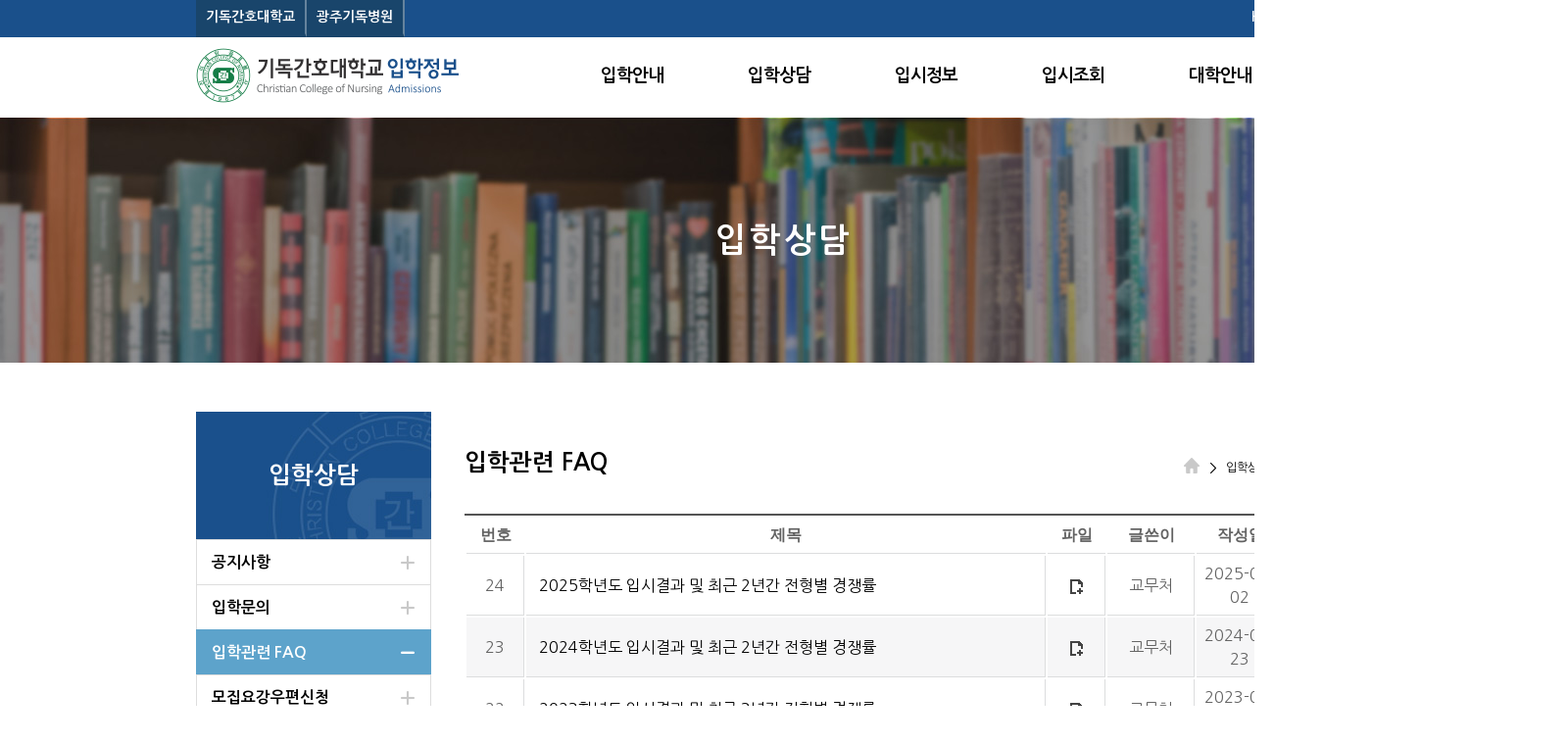

--- FILE ---
content_type: text/html;charset=utf-8
request_url: http://www.ccn.ac.kr/Admission/board.jsp?sID=0203
body_size: 16033
content:







	






<!DOCTYPE html>
<html lang="ko" class="no-js">
<head>
<meta charset="utf-8" />
<meta http-equiv="Cache-Control" content="no-cache"/>
<meta http-equiv="Pragma" content="no-cache"> 
<meta http-equiv="Expires" content="0"> 
<meta http-equiv="Content-Script-Type" content="text/javascript" />
<meta http-equiv="Content-Style-Type" content="text/css">
<meta http-equiv="X-UA-Compatible" content="IE=edge">
<meta name="viewport" content="width=1100, initial-scale=0">
<meta name="keywords" content="기독간호대학교 입학안내">
<meta http-equiv="p3p" content='CP="CAO DSP AND SO " policyref="/w3c/p3p.xml"'>
<title>기독간호대학교 입학안내</title>
<link rel="icon" type="image/png" href="favicon.png" />

<link rel="stylesheet" href="/Admission/resources/css/common.css">
<link rel="stylesheet" href="/Admission/resources/css/main.css">
<link rel="stylesheet" href="/Admission/resources/vendor/css/slick.css">

<link rel="stylesheet" href="/Admission/include/css/sub2021.css">
<script src="/Admission/resources/vendor/js/jquery-3.3.1.min.js"></script>
<script src="/Admission/resources/vendor/js/slick.js"></script>
<script src="/Admission/resources/js/common.js"></script>
<script src="/Admission/resources/js/main.js"></script>
</head>





	




<body>
    <header id="header">
        <div id="hdTop">
            <div class="wrap">
                <div id="hdLeft" class="dIb">
                    <a href="http://ccn.ac.kr/" target="_blank">기독간호대학교</a><a href="http://www.kch.or.kr/" target="_blank">광주기독병원</a>
                </div>
                <!-- /#hdLeft -->
                <div id="hdRight" class="dIb">
                    <a href="/Admission/">HOME</a> 
					
					| <a href="/Admission/member">로그인</a>
                </div>
                <!-- /#hdRight -->
            </div>
        </div>
        <!-- /#hdTop -->

        <nav id="topNav">
            <div class="wrap">
                <div id="logo"><a href="/Admission"><img src="/Admission/resources/img/logo.png" alt="기독간호대학교 입학안내"></a></div>
                <!-- /#logo -->
                <div class="menu_wrap">

                    <ul class="hd_menu">
					
						<li class='mainMenu1 first' id='mainMenu1'><a href="/Admission/sub.jsp?sID=01" target="_self">입학안내</a><ul class="subMenu1 hd_sub" id="subMenu1" style="display:none;"><li><a href="/Admission/sub.jsp?sID=0101" target="_self">입학안내</a></li><li><a href="/Admission/sub.jsp?sID=0102" target="_self">수시</a></li><li><a href="/Admission/sub.jsp?sID=0103" target="_self">정시</a></li>
                            </ul>
                        </li>
							
                    </ul>

                    <ul class="hd_menu">
					
						<li class='mainMenu2 active' id='mainMenu2'><a href="/Admission/board.jsp?sID=02" target="_self">입학상담</a><ul class="subMenu2 hd_sub" id="subMenu2" style="display:none;"><li><a href="/Admission/board.jsp?sID=0201" target="_self">공지사항</a></li><li><a href="/Admission/board.jsp?sID=0202" target="_self">입학문의</a></li><li><a href="/Admission/board.jsp?sID=0203" target="_self">입학관련 FAQ</a></li><li><a href="/Admission/sub.jsp?sID=0204" target="_self">모집요강우편신청</a></li>
                            </ul>
                        </li>
							
                    </ul>

                    <ul class="hd_menu">
					
						<li class='mainMenu3' id='mainMenu3'><a href="/Admission/board.jsp?sID=03" target="_self">입시정보</a><ul class="subMenu3 hd_sub" id="subMenu3" style="display:none;"><li><a href="/Admission/board.jsp?sID=0301" target="_self">입학전형 시행계획</a></li><li><a href="/Admission/board.jsp?sID=0302" target="_self">입학관련서식</a></li><li><a href="/Admission/board.jsp?sID=0303" target="_self">경쟁률현황</a></li>
                            </ul>
                        </li>
							
                    </ul>

                    <ul class="hd_menu">
					
						<li class='mainMenu4' id='mainMenu4'><a href="/Admission/sub.jsp?sID=04" target="_self">입시조회</a><ul class="subMenu4 hd_sub" id="subMenu4" style="display:none;"><li><a href="/Admission/sub.jsp?sID=0401" target="_self">원서접수/확인</a></li><li><a href="/Admission/sub.jsp?sID=0402" target="_self">합격자조회</a></li>
                            </ul>
                        </li>
							
                    </ul>

                    <ul class="hd_menu">
					
						<li class='mainMenu5' id='mainMenu5'><a href="/Admission/sub.jsp?sID=05" target="_self">대학안내</a><ul class="subMenu5 hd_sub" id="subMenu5" style="display:none;"><li><a href="/Admission/sub.jsp?sID=0501" target="_self">교육과정</a></li><li><a href="/Admission/sub.jsp?sID=0502" target="_self">대학특징</a></li><li><a href="/Admission/sub.jsp?sID=0503" target="_self">장학안내</a></li><li><a href="/Admission/sub.jsp?sID=0504" target="_self">찾아오시는 길</a></li>
                            </ul>
                        </li>
							
                    </ul>
					
                </div>
                <!-- /.menu_wrap -->
            </div>
            <div class="menu_bg"></div>
        </nav>
        <!-- /#topMenu -->
    </header>
    <!-- /#header -->




    <section id="subWrap">
        <div id="subVisual">
            <h2>입학상담</h2>
        </div>
        <!-- /#subVisual -->
        <div class="wrap">
			<section id="subMenu">
				<h2>입학상담</h2>
				<ul>
				  <li id="sMenu_o_0"><a href="/Admission/board.jsp?sID=0201" target="_self"><h4 class="sM_title ">공지사항<span class="onOff_ico"></span></h4></a> 
				  </li>
				  <li id="sMenu_o_1"><a href="/Admission/board.jsp?sID=0202" target="_self"><h4 class="sM_title ">입학문의<span class="onOff_ico"></span></h4></a> 
				  </li>
				  <li id="sMenu_2"><a href="/Admission/board.jsp?sID=0203" target="_self"><h4 class="sM_title  sM_on">입학관련 FAQ<span class="onOff_ico"></span></h4></a> 
				  </li>
				  <li class='last' id="sMenu_o_3"><a href="/Admission/sub.jsp?sID=0204" target="_self"><h4 class="sM_title ">모집요강우편신청<span class="onOff_ico"></span></h4></a> 
				  </li> </ul>				
			</section>
			<!-- /#subMenu -->
			<section id="contentsWrap">
				<div id="contentsHead">
					<h3 id="pageTitle">입학관련 FAQ</h3>
					<div id="breadCrumb">
						<a href="/"><img src="/resources/img/icon/breadHome.png" alt="홈 바로가기"></a><span class="breadArrow"></span><a href="">입학상담</a><span class="breadArrow"></span><a href="">입학관련 FAQ</a>
						
					</div>
					<!-- /#breadCrumb -->
				</div>
				<!-- /#contentsHead -->
                <!-- ↓↓ 서브 페이지 내용 들어가는 곳 ↓↓ -->
                <div id="contents">

			  






	




	<form name='boardFrm' method='post' onSubmit='return toSearch(this)'>
		<input type='hidden' name='M_OPENMODE' value=''>
		<input type='hidden' name='M_MAINCODE' value='Ipsi_FAQ'>
		<input type='hidden' name='M_SUBCODE' value='Ipsi_FAQ'>
		<input type='hidden' name='M_PAGENUM' value='1'>
		<input type='hidden' name='M_GUEST' value=''>
		<input type='hidden' name='no' value=''>
		<input type='hidden' name='checkPassNum' value=''>

	<div class="checkPassForm" style="display:none;"><p class="pw_title">비밀번호입력</p><input type='password' name='bpasswd' title="비밀번호"> <span class="btnMulti02"><em><input type='button' value='확인' name="checkPassBtn" class='btnMulti_bg' onClick="checkBoardPass(this.form);"></em></span> <span><img src="/Admission/img/common/close.png" onClick="closePass()" alt="닫기" style="cursor:pointer;"></span></div>
	<table class="base">
      <thead>
        <tr>
          <th scope="col" class="left_img" width='50'>번호</th>
          <th scope="col">제목</th>
          <th scope="col" width='50'>파일</th>
          <th scope="col" width='80'>글쓴이</th>
          <th scope="col" width='80'>작성일</th>
          <th scope="col" class="right_img" width='50' >조회</th>
        </tr>
      </thead>
      <tbody>

        <tr>
          <td>24</td>
          <td class="left"> <a href='javascript:toPage("58323");'>2025학년도 입시결과 및 최근 2년간 전형별 경쟁률</a></td>
          <td><img src='/Admission/img//table_img/btn_file.png' border='0' alt='첨부파일'/></td>
          <td>교무처</td>
          <td>2025-04-02</td>
          <td>2021</td>
        </tr>

        <tr>
          <td>23</td>
          <td class="left"> <a href='javascript:toPage("57478");'>2024학년도 입시결과 및 최근 2년간 전형별 경쟁률</a></td>
          <td><img src='/Admission/img//table_img/btn_file.png' border='0' alt='첨부파일'/></td>
          <td>교무처</td>
          <td>2024-04-23</td>
          <td>4825</td>
        </tr>

        <tr>
          <td>22</td>
          <td class="left"> <a href='javascript:toPage("55700");'>2023학년도 입시결과 및 최근 3년간 전형별 경쟁률</a></td>
          <td><img src='/Admission/img//table_img/btn_file.png' border='0' alt='첨부파일'/></td>
          <td>교무처</td>
          <td>2023-04-10</td>
          <td>5415</td>
        </tr>

        <tr>
          <td>21</td>
          <td class="left"> <a href='javascript:toPage("54866");'>2022학년도 입시결과 및 최근 3년간 전형별 경쟁률</a></td>
          <td><img src='/Admission/img//table_img/btn_file.png' border='0' alt='첨부파일'/></td>
          <td>교무처</td>
          <td>2022-04-27</td>
          <td>4974</td>
        </tr>

        <tr>
          <td>20</td>
          <td class="left"> <a href='javascript:toPage("54075");'>자주묻는 질문 (2022학년도)</a></td>
          <td>&nbsp;</td>
          <td>교무처</td>
          <td>2021-11-02</td>
          <td>5128</td>
        </tr>

        <tr>
          <td>19</td>
          <td class="left"> <a href='javascript:toPage("53804");'>2021학년도 입시결과 및 최근 3년간 전형별 경쟁률</a></td>
          <td><img src='/Admission/img//table_img/btn_file.png' border='0' alt='첨부파일'/></td>
          <td>교무처</td>
          <td>2021-07-14</td>
          <td>5643</td>
        </tr>

        <tr>
          <td>18</td>
          <td class="left"> <a href='javascript:toPage("50957");'>2019학년도 입시결과 및 최근 3년간 전형별 경쟁률</a></td>
          <td><img src='/Admission/img//table_img/btn_file.png' border='0' alt='첨부파일'/></td>
          <td>교무처</td>
          <td>2019-05-28</td>
          <td>10998</td>
        </tr>

        <tr>
          <td>17</td>
          <td class="left"> <a href='javascript:toPage("49713");'>2018학년도 입시결과 및 최근 3년간 전형별 경쟁률</a></td>
          <td><img src='/Admission/img//table_img/btn_file.png' border='0' alt='첨부파일'/></td>
          <td>교무처</td>
          <td>2018-08-08</td>
          <td>7857</td>
        </tr>

        <tr>
          <td>16</td>
          <td class="left"> <a href='javascript:toPage("47541");'>신입생 모집 성적반영 방법(엑셀파일 첨부)</a></td>
          <td><img src='/Admission/img//table_img/btn_file.png' border='0' alt='첨부파일'/></td>
          <td>입시담당자</td>
          <td>2016-03-29</td>
          <td>4840929</td>
        </tr>

        <tr>
          <td>15</td>
          <td class="left"> <a href='javascript:toPage("47537");'>2016학년도 입시결과 및 최근 3년간 전형별 경쟁률</a></td>
          <td><img src='/Admission/img//table_img/btn_file.png' border='0' alt='첨부파일'/></td>
          <td>입시담당자</td>
          <td>2016-03-21</td>
          <td>7906</td>
        </tr>

      </tbody>
    </table>

<div class="t_lcms">
<span class="t_text01">페이지 : 01/03 </span>
<span class="t_text02">[Pre <em>1</em> <a href='javascript:toOtherPage(2);'>2</a> <a href='javascript:toOtherPage(3);'>3</a> Next] </span>
</div>    

      <div class="t_lcms02">
       <select name="M_FINDFIELD">
                <option value="M_TITLE">제목 </option>
                <option value="M_CONTENTS"> 내용 </option>
                <option value="M_REG_NAME">작성자 </option>
              </select> 
        <input type="text" name="M_FINDTXT" id="text1" title="검색어" class="search_box" value=''/ >


        <span class="btnMulti02"><em><img alt="" src="/Admission/img/common/btn02_search.png"><input class="btnMulti_bg" type="submit" value="검색"></em></span>


        </div>
	</form>

<script>
	function chkPass(num) {
		$("input[name='checkPassNum']").val(num);
		$("div.checkPassForm").show();
		$("input[name='bpasswd']").focus();
	}
	function closePass() {
		$("input[name='checkPassNum']").val("");
		$("input[name='bpasswd']").val("");
		$("div.checkPassForm").hide();
	}
	function checkBoardPass(frm) {
		var bpass=frm.bpasswd.value;
		if (bpass=="") {
			alert("비밀번호를 입력하세요. ");
			frm.bpasswd.focus();
			return;
		}
		var bnum=frm.checkPassNum.value;
		$.post("/board/chkBoardPass.jsp", {
			bp:bpass,
			bn:bnum
		},
		function(data,status){
			if (data.indexOf("ERROR")>=0) {
				alert("비밀번호가 맞지 않습니다. ");
				frm.bpasswd.value="";
				frm.bpasswd.focus();
			} else {
				frm.checkPassNum.value="";
				frm.bpasswd.value="";
				toPage(bnum);
			}
		});	
	}
	function toPage(num) {
		var form=document.boardFrm;
		form.action="/Admission/board.jsp?sID=0203&btype=view&bcode=Ipsi_FAQ&sctype=calendar&no="+num;
		form.no.value=num;
		form.target="_self";
		form.submit();
	}
	function toSearch(form) {
		if (form.M_FINDTXT.value=="") {
			alert("검색어를 입력하세요. ");
			form.M_FINDTXT.focus();
			return false;
		}
		return true;
	}
	function toOtherPage(pnum) {
		var form=document.boardFrm;
		form.M_PAGENUM.value=pnum;
		form.submit();
	}
	function setImgSize(simg) {
		var obj=new Image();
		obj.src=simg.src;
		if (obj.width>120) {
			simg.width=120;
		}
		if (obj.height>80) {
			simg.height=80;
		}
	}

</script>


				</div>
            </section>
            <!-- /#contentsWrap -->
        </div>
    </section>
    <!-- /#subWrap -->

  



    <footer id="footer">
        <div class="wrap">
            <ul id="ftLinks">
                <li><a href="/board.jsp?sID=010304">대학법인</a></li>
                <li><a href="javascript:window.open('/ccnEtc/infoProtect.html','','width=600,height=750,scrollbars=yes');void(0);">정보보호</a></li>
                <li><a href="/board.jsp?sID=010303">대학예결산</a></li>
                <li><a href="/board.jsp?sID=010305">자체평가결과서</a></li>
                <li><a href="/sub.jsp?sID=010307">전화번호안내</a></li>
                <li><a href="/sub.jsp?sID=010503">찾아오시는길</a></li>
                <li><a href="javascript:window.open('/ccnEtc/infoProcessing.html','','width=800,height=750,scrollbars=yes');void(0);">개인정보처리방침</a></li>
                <li><a href="javascript:window.open('/ccnEtc/email.html','','width=500,height=550,scrollbars=yes');void(0);">이메일무단수집거부</a></li>
            </ul>
        </div>
        <ul id="ftAddr">
            <li>우)61662 광주광역시 남구 백서로 70번길 6(양림동) <strong>TEL</strong> 062-650-8000 <strong>FAX</strong> 062-650-8098</li>
            <li>Copyright(C) 2017 CHRISTIAN COLLEGE OF NURSING. All rights reserved.</li>
        </ul>
    </footer>
    <!-- /#footer -->	
</body>
</html>
			



--- FILE ---
content_type: text/css
request_url: http://www.ccn.ac.kr/Admission/resources/css/common.css
body_size: 4641
content:
/* common */
@import url('https://fonts.googleapis.com/css?family=Nanum+Gothic:400,700,800&display=swap');
* {outline: none;}
html, body {margin: 0 auto; padding: 0; font-family: 'Nanum Gothic', '나눔고딕', sans-serif; min-width: 1600px;}
a {text-decoration: none; color: #000;}
ul {list-style: none; padding: 0;}
caption {display: none;}
.wrap {width: 1200px; margin: 0 auto;}
.hidden {display: none;}
.dIb {display: inline-block;}
.v_helper {vertical-align: middle; height: 100%; display: inline-block; width: 0;}


/* header */
#header {position: relative; top: 0; width: 100%; z-index: 2021;}
div#hdTop {background: #1a508b; color: #fff;}
div#hdTop a {color: #fff; display: inline-block; padding: 10px; font-size: 14px; font-weight: bold; transition: 0.3s all ease;}
div#hdLeft a {background: #19456b; border-right: 2px solid #65839d; border-bottom: 4px solid #19456b;}
div#hdLeft a:hover {background: #fff; border-bottom: 4px solid #ffb400; color: #000;}
div#hdRight {float: right;}
div#hdRight a:hover {color: #ffb400;}

#topNav {background: #fff; position: absolute; text-align: right; width: 100%;}
div#logo {float: left;}
div#logo a {padding: 11px 0; display: block;}
div#hdSearch {border: 1px solid #ddd; cursor: pointer; width: 45px; height: 45px; float: right; margin: 17px; background: url(/Admission/resources/img/icon/search.png) center no-repeat;}

div.menu_wrap {vertical-align: top; display: inline-block; margin-right: 80px;}
ul.hd_menu {float: left; vertical-align: top; font-size: 14px; margin: 0;}
ul.hd_menu:hover .hd_sub {border-color: #ddd; border-top: 4px solid #1a508b; background: #fafafa;}
ul.hd_menu:hover >li>a {color: #1a508b;}
ul.hd_menu>li {width: 150px; text-align: center; letter-spacing: -1px; padding: 0 px;}
ul.hd_menu>li>a {font-weight: bold; font-size: 18px; display: block; padding: 30px 0;}
ul.hd_sub {text-align: left;  line-height: 2em; padding-bottom: 15px; padding-left: 15px; border: 1px solid #fff; border-bottom: 0; border-top: 4px solid #fff; display: none;}
ul.hd_sub li {height: 28px;}
div.menu_bg {position: absolute; width: 100%; border-top: 1px solid #b2b2b2; top: 80px; display: none;}


/* footer */
#footer {background: #353535; color: #fff; text-align: center; font-size: 14px;}
#footer a {color: #fff;}
ul#ftLinks {border-bottom: 1px solid #909090; font-weight: bold; margin: 0;}
ul#ftLinks li {display: inline-block;  padding: 30px 15px}
ul#ftLinks a {transition: 0.3s all ease;}
ul#ftLinks a:hover {color: #ffb400;}
ul#ftAddr {line-height: 1.6em; padding: 20px 0 30px; margin: 0;}
ul#ftAddr strong {margin-left: 10px;}


/* sub */
#subWrap {margin-top: 82px; min-height: 678px;}
div#subVisual {text-align: center; background: url(/Admission/resources/img/bg/subVisual_bg.jpg) center no-repeat; display: table; width: 100%; height: 250px; margin-bottom: 50px;}
div#subVisual h2 {display: table-cell; vertical-align: middle; color: #fff; font-size: 34px; letter-spacing: 3px;}

#subMenu {width: 240px; display: inline-block; vertical-align: top; margin-right: 30px;}
#subMenu h2 {text-align: center; color: #fff; font-size: 24px; margin: 0; height: 130px; display: table-cell; vertical-align: middle; width: 240px; background: url(/Admission/resources/img/bg/subMenu_bg.jpg) no-repeat;}
#subMenu>ul {margin: 0;}
h4.sM_title {border: 1px solid #ddd; border-bottom: none; margin: 0; padding: 15px; cursor: pointer;}
#subMenu>ul>li:last-child h4.sM_title {border-bottom: 1px solid #ddd;}
h4.sM_on {border-color: #5da3cb;}
h4.sM_title:hover, h4.sM_on {background: #5da3cb; color: #fff;}
h4.sM_title:hover span.onOff_ico {filter: brightness(2);}
span.onOff_ico {background: url(/Admission/resources/img/icon/sub_off.png) no-repeat; float: right; width: 16px; height: 16px;}
h4.sM_on span.onOff_ico {background: url(/Admission/resources/img/icon/sub_on.png) no-repeat}
ul.sub_depth {background: #f4f4f4; padding: 10px; padding-left: 20px; display: none;}
ul.sub_depth li {line-height: 2em; font-size: 15px;}
ul.sub_depth li:before {content: "·"; margin-right: 5px;}
ul.sub_depth a:hover, a.current_page {color: #1a508b; font-weight: bold;}

#contentsWrap {display: inline-block; width: 920px; margin-bottom: 50px;}
#contentsHead {margin: 40px 0;}
h3#pageTitle {font-size: 24px; display: inline-block; margin: 0;}
div#breadCrumb {float: right; font-size: 12px; padding: 7px 0;}
div#breadCrumb a {vertical-align: middle;}
span.breadArrow {display: inline-block; vertical-align: middle; margin: 0 7px; height: 13px; width: 13px; background: url(/Admission/resources/img/icon/breadArrow.png) center no-repeat;;}

--- FILE ---
content_type: text/css
request_url: http://www.ccn.ac.kr/Admission/resources/css/main.css
body_size: 3897
content:
/* main common */
.main_sectionBox {padding-top: 82px; position: relative;}
a.more_btn {position: absolute; font-size: 20px; font-weight: bold; border-radius: 50%; display: block; padding: 7px 11.96px;}


/* mainSlide */
ul.slick-dots {position: absolute; bottom: 150px; margin: 0; left: 50%; transform: translateX(-50%);}
ul.slick-dots button {background: none; font-size: 0; width: 20px; height: 20px; border-radius: 50%; border: 2px solid #fff; transition: all 0.5s ease; cursor: pointer;}
ul.slick-dots li {display: inline-block; margin: 0 5px;}
li.slick-active button {background: #30bdfb; border-color: #30bdfb; width: 50px; border-radius: 20px;}
div#slideWrap {width: 100%; height: 100%;}
div.slide_box {min-height: 700px; background-size: cover!important;}
div.slide_01 {background: url(/Admission/resources/img/main_slide/slide_01.jpg) center no-repeat;}
div.slide_02 {background: url(/Admission/resources/img/main_slide/slide_02.jpg) center no-repeat;}


/* mainAdmission */
#mainAdmission {text-align: center; color: #fff; position: relative; z-index: 2020; transform: translateY(-50%);}
#mainAdmission a {color: #fff;}
div.mA_box {display: inline-block; vertical-align: top; width: 600px; height: 250px;}
div.mA_box table {width: 100%;}
div#mA_right tr:last-child td {padding: 0 0 10px;}
div.mA_box tr:last-child td:first-child {border-right: 2px solid rgba(255,255,255,0.5);}
div.mA_box th {font-size: 26px; padding: 30px 0;}
div.mA_box a {display: block; padding: 0 0 10px;}
div#mA_left {background: rgba(26,80,139,0.9);}
div#mA_left h3 {font-size: 23px;}
div#mA_right {background: rgba(27,42,55,0.9);}
div#mA_right h3 {font-size: 18px; color: #ffcc00; border: 1px solid #fff; border-radius: 20px; display: inline-block; padding: 5px 20px; margin: 12px 0;}


/* mainNotice */
#mainNotice div.wrap {position: relative; text-align: center;}
#mainNotice h2 {text-align: left;}
#mainNotice a.more_btn {top: 0; right: 0; color: #fff; background: #1a508b;}
#mainNotice .mN_box {width: 240px; height: 210px; padding: 20px; background: #f4f4f4; overflow: hidden; display: inline-block; vertical-align: top; text-align: left; margin-right: 20px;}
#mainNotice .mN_box:hover p.notice_title {transform: scale(1.05);}
#mainNotice .mN_box:last-child {margin-right: 0;}
p.notice_title {font-size: 20px; color: #555; max-height: 8.4em; line-height: 1.2em; overflow: hidden; text-overflow: ellipsis; display: -webkit-box; word-break: break-all; -webkit-line-clamp: 7; -webkit-box-orient: vertical; transition: transform 0.3s ease;}
p.notice_date {font-size: 18px; color: #999; position: absolute; bottom: 0;}


/* mainBottom */
div#mainBottom {margin: 100px 0;}
.mB_box {display: inline-block; vertical-align: top; width: 360px; height: 300px; margin-right: 34px; overflow: hidden; position: relative;}
.mB_box a.more_btn {color: #000; background: #fff; border: 1px solid #ddd; top: 15px;  right: 0; transition: background-color 0.3s ease;}
.mB_box a.more_btn:hover {background: #333; color: #fff;}
.mB_box h2 {border-bottom: 1px solid #000; padding-bottom: 20px;}
.mB_box li {white-space: nowrap; text-overflow: ellipsis; overflow: hidden; line-height: 2em;}
.mB_box li::before {content: "· ";}
.mB_box li a {font-size: 18px;}
.mB_box li a:hover {color: #1a508b;}
div#mainUtil {display: inline-block; background: #1a508b; padding: 20px; width: 360px; height: 260px;}
div#mainUtil table {border-collapse: collapse; width: 100%; height: 100%;}
div#mainUtil td {width: 50%; height: 50%; vertical-align: top;}
div#mainUtil td:first-child {border-right: 1px solid #7b9abc;}
div#mainUtil td:last-child a {padding-left: 20px;}
div#mainUtil tr:first-child td {border-bottom: 1px solid #7b9abc;}
div#mainUtil tr:last-child td a {padding-top: 20px;}
div#mainUtil a {color: #fff; font-weight: bold; font-size: 22px; display: block; height: 100%;}



--- FILE ---
content_type: text/css
request_url: http://www.ccn.ac.kr/Admission/include/css/sub2021.css
body_size: 157
content:
@charset "utf-8";
/* CSS Init */
@import url(table2021.css);
@import url(button2021.css);
@import url(fontlist2021.css);
@import url(tabMenu2021.css);


--- FILE ---
content_type: text/css
request_url: http://www.ccn.ac.kr/Admission/include/css/table2021.css
body_size: 20658
content:
@charset "utf-8";
/* CSS Document */

/*
------게시판사용설명
공지게시판용: base 멤버 정보입력용
정보입력용 : base_h(pyp_pop)
콘텐츠용: pyo~숫자  시리즈
FAQ : faq_list
팝업용데이터 창 :pyo_pop/pyo_pop add 
뎃글작성하기 : base_write
------기타 게시판 이용시
검색상자 : board_search
게시판 페이지숫자 : board_page
쓰기 완료 삭제 : board_button_r/l/c
----
미니팝업 : warningForm
레이어팝업 : popList
스케줄달력 : /schedule
*/

/*전체공통*/
th.vtop,
td.vtop { vertical-align: top; }

/*base(read) / base(mamber_info)/ base_view(write)*/
table.base,
table.base_h { color: #626262; width: 100%; margin: 2px 0; padding: 0; font-weight: normal; text-align: center; border-top: 2px solid #555555; }
table.base img,
table.base_h img { vertical-align: middle; }
table.base th,
table.base_h th { margin: 0 0 15px; padding: .4em .3em; height: 22px; line-height: 150%; text-align: center; vertical-align: middle; border: 0; border-bottom: 1px solid #dcddde; font-family: "NB";}
/*th에 이미지넣을때
table.base_h{background:url(/img/table_img/th_bg.gif) repeat-x 0 bottom; }*/
table.base td,
table.base_h td { margin: 0; padding: .4em .3em; height: 22px; line-height: 150%; vertical-align: middle; border: 1px solid #dcddde;  border-top: none;}
table.base td{border-left: none;}
table.base tr:nth-child(1n){/*1줄무늬*/ background: #fff; }
table.base tr:nth-child(2n){/*2줄무늬*/ background: #f6f6f7; }
table.base td:last-child,
table.base_h td:last-child,
table.base td.line,
table.base_h td.line {/*7.8 ie*/ border-right: 0; }
table.base th.left,
table.base td.left,
table.base_h th.left,
table.base_h td.left { padding-left: 0.8em; text-align: left; }
table.base th.right,
table.base td.right,
table.base_h th.right,
table.base_h td.right { padding-right: 15px; text-align: right; }
table.base td.bold,
table.base_h td.bold { font-weight: bold; }
table.base th.gray,
table.base td.gray,
table.base_h th.gray,
table.base_h td.gray { background: #f6f6f7;/*회색배경*/ }
table.base .notice_q,table.base .notice_a { display: inline-block; margin-right: 5px; width: 48px; height: 16px; font-size: 0.96em; color: #fff; text-align: center; line-height: 1.3em; border: 1px solid #295393; letter-spacing: -.08em; background: #2e5ea7 }
table.base .notice_q,table.base .notice_a { border-radius: 3px;}
table.base .notice_a { border: 1px solid #da831a; letter-spacing: -.08em; background: #f7941d }
table.base td .icon04 {/*표속아이콘*/ display: inline-block; height: 18px; width: 32px; padding: 0; margin: 0; background: url(/img/common/cen_icon04.gif) no-repeat 0 0; vertical-align: middle; }
table.base td.qst { border-bottom: #dcddde dashed 1px; }
.qst_img,
.ans_img { display: inline-block; padding: 0 5px 0 0; margin: 0; height: 16px; vertical-align: text-bottom; font-size: 0; line-height: 0; }
table.base_h textarea { width: 95%; height: 200px; margin: 5px 0; padding: 10px; color: #666666; }
table.base_h input.ask_btn { display: inline-block; width: 94px; height: 26px; margin-left: 10px; padding: 0; text-align: center; vertical-align: top; background: #FC0; border: 0; }
table.base_h .cen .ask_btn { height: 36px; width: 350px; font-size: 20px; text-align: center; vertical-align: top; background: #FC0; border: 0; }
table.base_h input.ie7.ask_btn { display: inline-block; height: 32px; width: 94px; margin-left: 10px; padding: 5px 0 0; text-align: center; vertical-align: top; background: #FC0; background: url(/img/main/ask_btn.png) no-repeat }
.ask_btn { border-radius: 3px; -moz-border-radius: 3px; -webkit-border-radius: 3px; -o-border-radius: 3px; -ms-border-radius: 3px; }
/*댓글*/
.base_write { width: 100%; padding: 2%; border-top: 2px solid #ebebec; /*border-bottom:1px solid #ddd;*/ background: url(/img/common/write_bg.png); }
.title_write { display: block; padding: 0 0 1%; margin: 0; font-size: 14px; color: #333; font-weight: 600; }
.base_write textarea { width: 88%; height: 50px; background: #fff; }
.btn_write { margin-left: 5px; padding: 0; width: 10%; height: 50px; font-size: 14px; line-height: 100%; color: #fff; vertical-align: middle; border: 0; background: #F60 }
/*비밀글/중복확인*/
.checkPassForm,.searchUserID { position: absolute; top: 35%; left: 30%; display:inline-block; padding: 15px 20px 20px 20px; background: #fff; border: 2px solid #555555; }
.checkPassForm,.searchUserID { -webkit-box-shadow: 2px 2px 2px 0px rgba(0,0,0,0.1); -moz-box-shadow: 1px 1px 1px 0px rgba(0,0,0,0.1); box-shadow: 2px 2px 2px 0px rgba(0,0,0,0.1); border-radius: 10px; -moz-border-radius: 10px; -webkit-border-radius: 10px; -o-border-radius: 10px; -ms-border-radius: 10px; -webkit-font-smoothing: none; }
.checkPassForm .pw_title,.searchUserID .pw_title { display: block; width: 100%; padding: 0 0 5px 20px; font-weight: 700;  background: url(/img/common/point_red.png) no-repeat 0 4px; }
.checkPassForm span > img,.searchUserID span > img { position: absolute; top: 0; right: 0; padding: 10px }
.checkPassForm input,.searchUserID input { margin: 0 0; padding: 2px 2px 3px 2px; vertical-align: middle; border: #dcddde 1px solid; }
/**********뷰어**/
table.base_view {  color: #626262; width: 100%; margin: 2px 0; padding: 0; font-weight: normal; text-align: center; border-top: 2px solid #555555; }
table.base_view img { vertical-align: middle; }
table.base_view th { margin: 0 0 15px; padding: 6px 0 9px 0; border: 0; border-bottom: 1px solid #dcddde; line-height: 150%; text-align: center; vertical-align: middle; font-weight: bold;/*border: 1px solid #dcddde;border-left:none;border-bottom: none;
background:url(/img/table_img/th_bg.gif) repeat-x 0 bottom;*/ }
/*table.base_view th:first-child{border-left: 1px solid #dcddde;border-bottom:none;}*/
table.base_view td { margin: 0; padding: 0; border: 0; border-bottom: 1px solid #dcddde;  padding: .4em .3em; line-height: 150%; }
table.base_view td.left { padding-left: 15px; text-align: left; }
table.base_view td.right { padding-right: 15px; text-align: right; }
table.base_view td.gray { margin: 5px 0; background: #f1f2f2; font-weight: bold; }
table.base_view td.cent_box { padding: 10px; margin: 0; text-align: left; vertical-align: top; }
table.base_view textarea { width: 95%; height: 200px; margin: 5px 0; padding: 10px; color: #666666; }
table.base_view td em{font-style:italic}
table.base_view td ul,table.base_view td ul li{ list-style-type:disc  }
table.base_view td ol,table.base_view td ol li{ list-style-type:decimal }
table.base_view td a:haver{ color:#F60 !important}
/*FAQ_board_2015.06.27*/
.faq_list { display: block; font-size: 15px; }
.faq_list dl { border-top: 2px solid #ddd; border-bottom: 1px solid #ddd; }
.faq_list dl dt,
.faq_list dl dd { padding: 10px 10px 10px 48px; }
dt.faq_q { border-bottom: 1px solid #ddd; background: url(/img/common/board_img/qna_q.png) no-repeat 1% 50% }
dt.faq_q span { display: block; margin: 0 5px 0 0; background: url(/img/common/board_img/arrow_down.png) no-repeat 100% 50%; cursor: pointer }
dt.faq_q.on { font-family: "NB"; border: 0; background-color: #f8f8f8 }
dt.faq_q.on span { background: url(/img/common/board_img/arrow_up.png) no-repeat 100% 50%; cursor: pointer }
dd.faq_a { display: none; font-size: 13px; letter-spacing: -0.04em; border-bottom: 1px solid #ddd; background: url(/img/common/board_img/qna_a.png) no-repeat 1% 6px }
dd.faq_a.on { display: block; }
/*게시판_검색부분2015.06.25*/
.board_search { position: relative; margin-bottom: 15px; text-align: right; vertical-align: middle; }
.board_search .total { position: absolute; left:0; }
.board_page { padding: 15px 0 0; text-align: center }
.board_page > .num { display: inline-block; width: 28px; margin: 0 1px; padding: 2px; border: 1px solid #2e5ea7; color: #2e5ea7; font-family: "NB"; }
.board_page em { display: inline-block; width: 28px; margin: 0 1px; padding: 2px; }
.board_page a { display: inline-block; width: 28px; margin: 0 1px; padding: 2px; border: 1px solid #ddd; }
.board_page a:hover { color: #2e5ea7; border: 1px solid #2e5ea7; font-family: "NB"; }
.board_page .Pre,
.board_page .Next { width: 32px; color: #fff !important; border: 1px solid #2e5ea7; background: #2e5ea7 }
.board_page .Pre { margin-right: 10px }
.board_page .Next { margin-left: 10px }
/*게시판버튼 정렬*/
.board_button_r { text-align: right }
.board_button_c { text-align: center }
.board_button_l { text-align: left }
/*-----content_table_base*/
table.pyo { border-collapse: collapse; }
table.pyo {  color: #626262; width: 100%; margin: 2px 0 5px 0; padding: 0; font-weight: normal; text-align: center; border-top: 2px solid #b9d4d4; border-left: 1px solid #dcddde; }
table.pyo a { color: #ff6600; text-decoration: underline; }
table.pyo img { vertical-align: middle }
table.pyo th { margin: 0; padding: 6px 0 6px; border-right: 1px solid #dcddde; border-bottom: 1px solid #dcddde; line-height: 160%; text-align: center; vertical-align: middle; font-weight: bold; color: #555; }
table.pyo td { margin: 0; padding: 5px 5px 5px; border-right: 1px solid #dcddde; border-bottom: 1px solid #dcddde;  line-height: 160%; vertical-align: middle; }
table.pyo th.left,
table.pyo td.left { padding-left: 10px; text-align: left; }
table.pyo th.right,
table.pyo td.right { padding-right: 15px; text-align: right; }
table.pyo .left_line { border-left: 2px solid #ced9eb; }
/*lms_main_강의보기 표*/
table.study_pyo { padding: 0; margin: 0 5px 4px 0; border: #ddd 1px solid; }
table.study_pyo {  color: #626262; margin: 0; padding: 0; font-weight: normal; text-align: center; width: 99%; }
.ie7 table.study_pyo { width: 530px; }
table.study_pyo img { line-height: 160%; margin-right: 1px; }
table.study_pyo th { margin: 0; padding: 3px 0; border: 0; height: 16px;  text-align: center; background: #e6e6e6; color: #000000; }
table.study_pyo tr.line { border: #cfcfcf 1px solid; }
table.study_pyo td { margin: 0; padding: 2px; border-bottom: #ddd 1px solid; height: 26px;  line-height: 1.6em; text-align: center; }
table.study_pyo tr { background: #fff; }
/*table.study_pyo tr:nth-child(2n) { background: #f5f5f5; }*/
table.study_pyo .center { text-align: center; }
table.study_pyo td.left { padding-left: 5px; text-align: left; }
table.study_pyo td.right { padding-right: 15px; text-align: right; }
table.study_pyo td.right_line { border-right: 1px solid #dcddde; text-align: left; padding-right: 15px; }
table.study_pyo td.bg_color { width: 100px; background: #f1f2f2; color: #000; }
table.study_pyo .btn { display: block; padding: 0 3px; border: 1px solid #ddd; }
table.study_pyo .btn2 { display: block; padding: 0 3px; background: #e8503e; }
table.study_pyo a span.btn2 { color: #fff }
/*table_style*/
[class*=pyo_type]{ overflow: hidden; position: relative; border-bottom: 1px solid #dcddde; }
/*[class*=pyo_type].line th{border-top: 2px solid #dcddde !important;}*/
[class*=pyo_type] table {margin: 0 0 -1px -1px; border-collapse: collapse; line-height: 160%; border-spacing: 0 }
[class*=pyo_type] th { padding: 6px 0 6px; border: 1px solid #e4e4e4; border-right: 0;  line-height: 160%; color: #555; text-align: center; font-weight: 600; }
[class*=pyo_type] td { padding: 6px 10px; border: 1px solid #e4e4e4; border-right: 0;text-align: center }
[class*=pyo_type] th.left,
[class*=pyo_type] td.left { padding-left: 10px; text-align: left; }
[class*=pyo_type] th.right,
[class*=pyo_type] td.right { padding-right: 15px; text-align: right;}
    /*type01*/
.pyo_type01 th { border-bottom: 2px solid #b3b9c0; border-left: 1px solid #e4e4e4; }
.pyo_type01 td { border-bottom: 1px solid #e4e4e4; border-left: 1px solid #e4e4e4; }
    /*type01 left*/
.pyo_type01.left th { border-bottom: 1px solid #e4e4e4; border-right:1px solid #b3b9c0; }
.pyo_type01.left td { padding: 6px 10px; border-bottom: 1px solid #e4e4e4; border-left: 1px solid #e4e4e4; }
    /*type02*/
.pyo_type02 th { border-bottom: 2px solid #b3b9c0; border-left: 1px solid #e4e4e4; }
.pyo_type02 td { border-bottom: 1px solid #e4e4e4; border-left: 1px solid #e4e4e4; }
    /*type01 left*/
.pyo_type02.left th { border-bottom: 1px solid #e4e4e4; border-right:1px solid #b3b9c0; }
.pyo_type02.left td { padding: 6px 10px; border-bottom: 1px solid #e4e4e4; border-left: 1px solid #e4e4e4; }

/*왼쪽이미지있는 뉴스게시판 추가*/
.news{ display:inline-block; width:100%; padding:0; margin:0;}
.news .list_box{display:inline-block; width:100%; padding:0; margin:0; border-top:#DDD 2px solid;}
.news .list_box li{ float:left; display:block; width:100%; padding:4px 0; margin:0; border-bottom:#DDD 1px solid;}
.news .list_box li .thumb{ float:left; display:block;  margin-right:10px; width:120px; height:80px; background:#f1f1f1 url(/img/common/no_img.png) center center no-repeat}
.news .list_box li .thumb img{ width:120px; height:90px;}
.news .list_box li .list_title{ display:block;  height:25px; color:#930; font-size:14px;}
.news .list_box li .list_text {overflow:hidden;display:block;height:40px;}
.news .list_box li .list_time{padding font-family:Tahoma, Geneva, sans-serif; letter-spacing:0;}
.bold { font-weight: bold; }
.gray{ background: #f6f6f7;}
.color_bg01 { background: #ebf6f6; }
.color_bg02 { background: #feffec; }

/*12.07.26 팝업페이지-제목세로*/
h2.pop_title { height: 30px; display: block; padding: 15px 0 8px 15px; color: #FFFFFF; font-size: 16px; font-weight: bold; font-family: Verdana, Geneva, "맑은고딕", Malgun Gothic, "돋움", Dotum; background: #ff9000 url(/img/pop_img/title_bg.gif) repeat-x 0 bottom; }
h2.pop_title img { vertical-align: bottom; padding: 0 5px 0 0; }
h3.pop_title { padding-left: 18px; color: #000; /*font-weight:bold;*/ background: url(/img/pop_img/title_dot02.gif) no-repeat; }
/*팝업 내용들어가기*/
p.pop_point { color: #000; font-size: 11px; padding-left: 10px; }
p.pop_point em { height: 4px; width: 4px; display: inline-block; padding: 0; margin: 0 4px 2px -10px; background: #CC0000; }/*빨간점*/
p.pop_point em.point { height: 4px; width: 4px; display: inline-block; padding: 0; margin: 0 4px 2px -10px; background: #CC9900; }/*주황점*/
/*선택버튼(우편번호등)*/
.pop_sbutt { height: 20px; width: 46px; display: inline-block; padding: 2px 0 0 5px; margin: 0; font-size: 11px; letter-spacing: -1px; background: url(/img/pop_img/pop_sbutt.gif) no-repeat; }
.pop_sbutt span { color: #F60; }
.color_b { color: #000; }/*타이틀을 배경없이 검정색으로 할때*/
p.pop_bott { padding: 2px 0; font-size: 11px; color: #CC6600; }/*하단 설명글*/
table.pyo_pop { font-size: 13px; color: #626262; width: 100%; margin: 2px 0; padding: 0; font-weight: normal; border-top: 1px solid #dcddde; }
table.pyo_pop img { line-height: 160%; }
table.pyo_pop th,
table.pyo_pop td { margin: 0; padding: 5px 5px 5px 15px; text-align: center; line-height: 160%; }
table.pyo_pop th { border: 0; border-bottom: 1px solid #dcddde; font-size: 13px; line-height: 160%; background: #f1f2f2; color: #000000; }
table.pyo_pop td { border: 0; border-bottom: 1px solid #dcddde; font-size: 13px; line-height: 160%; }
table.pyo_pop .center { text-align: center; }
table.pyo_pop th.left,
table.pyo_pop td.left { padding-left: 15px; text-align: left; }
table.pyo_pop th.right,
table.pyo_pop td.right { padding-right: 15px; text-align: right; }
table.pyo_pop th.right_line,
table.pyo_pop td.right_line {/*오른쪽선*/ border-right: 1px solid #dcddde; padding-right: 15px; }
table.pyo_pop td.bg_color { width: 100px; background: #f1f2f2; color: #000000; }
table.pyo_pop td textarea { color: #626262; }
table.pyo_pop ul { padding: 0; margin: -5px 0; }
table.pyo_pop ul li { padding: 0; margin: 5px 0; }
table.pyo_pop .dot { padding: 0 0 0 8px; margin: 0; background: url(/img/common/m_arr.png) no-repeat 0 3px; }
table.pyo_pop .dot02 { padding: 0 0 0 8px; margin: 0; background: url(/img/icon/dot_red05.png) no-repeat 0 6px; }
table.pyo_pop.add { margin: 20px auto 0; border: 1px solid #dcddde }/*2016.0715 pyo_pop의 막힌상자*/
/*12.07.27 팝업페이지-제목가로*/
/*팝업 내용들어가기*/
table.lcms02_pop { font-size: 13px; color: #626262; width: 100%; margin: 2px 0; padding: 0; font-weight: normal; text-align: center; border-top: 1px solid #dcddde; line-height: 160%; }
table.lcms02_pop img { vertical-align: bottom; line-height: 160%; }
table.lcms02_pop td { margin: 0; padding: 5px; border: 0; height: 22px; border-bottom: 1px solid #dcddde; font-size: 13px; line-height: 160%; }
table.lcms02_pop td.left { padding-left: 15px; text-align: left; }
table.lcms02_pop td.right { padding-right: 15px; text-align: right; }
table.lcms02_pop td.right_line {/*오른쪽선*/ border-right: 1px solid #dcddde; }
table.lcms02_pop td.bg_color { background: #f1f2f2; color: #000000; }
table.lcms02_pop td textarea { color: #626262; }
/*----------빈테이블*/
.t_lcms { display: block; color: #626262; width: 100%; height: 20px; margin: 5px 0; padding: 0; font-weight: normal; text-align: center; }
.t_lcms span.t_text01 { float: left; }
.t_lcms span.t_text02 { float: right; }
.t_lcms span.t_text02 em { font-weight: bold; color: #FF6600; }
.t_lcms02 { position: relative; color: #626262; width: 100%; margin: 10px 0; padding: 15px 0; font-weight: normal; text-align: right; vertical-align: middle; }
.t_lcms02 span.bttn_write { position: relative; right: 0; }
.t_lcms02 span.bttn_search { padding: 0 2px; }

/*-------------------20150917_작고노란레이어 창-------------*/
.warningForm,
.printYear { position: absolute; top: 100px; left: 30%; display: block; width: 200px; padding: 15px 20px 20px 20px; background: #fffde9; border: 2px solid #555555; }
.warningForm,
.printYear { -webkit-box-shadow: 2px 2px 2px 0px rgba(0,0,0,0.1); -moz-box-shadow: 1px 1px 1px 0px rgba(0,0,0,0.1); box-shadow: 2px 2px 2px 0px rgba(0,0,0,0.1); border-radius: 10px; -moz-border-radius: 10px; -webkit-border-radius: 10px; -o-border-radius: 10px; -ms-border-radius: 10px; -webkit-font-smoothing: none; }
.warningForm:before { float: left; display: block; width: 100%; padding: 0 0 5px 20px; font-weight: 700; content: "주의사항"; background: url(/img/common/point_red.png) no-repeat 0 4px; }
.printYear:before { float: left; display: block; width: 100%; padding: 0 0 5px 20px; font-weight: 700; content: "학기선택"; background: url(/img/common/point_red.png) no-repeat 0 4px; }
.warningForm span > img,
.printYear span > img { position: absolute; top: 0; right: 0; padding: 10px }
.warningForm input { margin: 0 0; padding: 2px 2px 3px 2px; vertical-align: middle; border: #dcddde 1px solid; }
.warning_btn { text-align: left; padding: 0; line-height: 26px; }
.warning_btn a { margin-right: 2px; padding: 2px 5px 2px 5px; font-size: 12px; font-weight: normal; border: 1px solid #eaad56; background: #fabe68; }
.warningForm .close,
.printYear .close { position: absolute; top: 5px; right: 5px; }
/*.warning_btn a:after{ position: absolute; content: " ▶"; font-size: .5em; padding: 0 3px; color: #9b671b }*/

/*--------------옆구리 뚤린것(연혁)*/
table.pyo02 {
	font-size: 14px;
	width: 100%;
	margin: 2px 0 5px 0;
	padding: 0;
	font-weight: normal;
	border-collapse: collapse;
	text-align: center;
	border-top: 2px solid #888888;
}
table.pyo02 img {
	vertical-align: middle;
}
table.pyo02 th {
	margin: 0;
	/*padding: 3px 0 3px;얇은*/
	padding: 3px 0 3px;
	border-bottom: 1px solid #dcddde;
	border-top: 1px solid #dcddde;
	line-height: 160%;
	text-align: center;
	vertical-align: middle;
	font-weight: bold;
}
table.pyo02 th.year {
	font-size:18px;
	font-weight: bold;
	color:#496da4;
	text-align:right;
	padding-right:10px;
	background:#f1f4f8;
}
table.pyo02 th.year02 {
	font-weight: bold;
	color:#496da4;
		text-align:left;
		background:#f1f4f8;
}
table.pyo02 td {
	margin: 0;
	padding: 0;
	border-bottom: 1px solid #e4e4e4;
	border-top: 1px solid #e4e4e4;
	font-size: 14px;
	/*padding: 2px 5px 2px; 얇은*/
	padding: 4px 5px 2px;
	line-height: 130%;
	vertical-align: middle;
}
table.pyo02 th.left,table.pyo02 td.left {
	padding-left: 15px;
	text-align: left;
}
table.pyo02 th.right,table.pyo02 td.right {
	padding-right: 15px;
	text-align: right;
}
table.pyo02 ul.blit05{padding:2px 0 2px;margin:0;}
table.pyo02 ul.blit05 li{padding:0 0 0 8px;margin:0;}
.bold {font-weight: bold;}
.gray{background:#f6f6f7;/*회색배경*/}
.color_bg{background:#f6f6f7;}
.color_bg02{background:#f6f6f7;}


--- FILE ---
content_type: text/css
request_url: http://www.ccn.ac.kr/Admission/include/css/button2021.css
body_size: 12231
content:
@charset "utf-8";
/* CSS Document */
/*buttom_default*//*다음에서 삭제*/
select { vertical-align: middle; border: #bcbec0 1px solid; padding: 3px; margin: 0 2px 0 0; background:#FFF;}
input[type=image] { vertical-align: middle; }
input[type=buttom] { padding: 3px 0; vertical-align: middle; text-align: center; background: #ebeced; border: 1px solid #ddd; }
input[type=text],
input[type=id],
input[type=password],
input[type=checkbox],
input[type=radio] /*input[type=file],input[type=submit],input[type=reset],input[type=button] */
{ border: #dcddde 1px solid; border-left: 1px solid #bcbec0; border-top: 1px solid #bcbec0; background: none; vertical-align: middle }
input[type=file]{ background:#fff;}
input[type=text],
input[type=id],
input[type=password],
input[type=file] { height: 24px }
input[type=submit],
input[type=button] { cursor: pointer }
input.nobor {/*로긴을 이미지화 할때*/ border: 0; padding: 0; margin-right: 3px; vertical-align: middle; }
input.bttn_bg01 { width: 100px; height: 24px; display: inline-block; background: url(/img/pop_img/bttn_bg01.gif) no-repeat; }
input.bttn_bg02 { }
textarea { border: #dcddde 1px solid; vertical-align: middle; background: none; }
textarea.pop_text { padding: 10px; }
input.search_box { margin: 0 0; padding: 2px 2px 3px 2px; width: 150px; vertical-align: middle; border: #dcddde 1px solid; }
input.lcms_input { margin: 0 2px 0 0; padding: 2px; width: 97%; vertical-align: middle; border: #dcddde 1px solid; background: none; }
/*.lcms_pop input,.lcms02_pop input,pyo_cont input{border:#dcddde 1px solid;border-left:1px solid #bcbec0;border-top:1px solid #bcbec0; background:#fff; height:18px;}*/
.guideline { margin-bottom: 10px; font-size: 0; }
.guideline > .btnMulti { font-size: 15px; margin: 0 11px 0 0; }
/*15px사용
.btnMulti > em > a{padding-top:2px !important;}*/
/*--------img_회색버튼 공통*/
.btnMulti,
.btnMulti02,
.btnMulti03 { position: relative; display: inline-block; left: 8px; bottom: 0; padding: 0 3px 0 0; margin: 0 8px 0 0; vertical-align: middle; line-height: 1.8em; font-size: 13px; font-family: "N", NanumGothic, "Malgun Gothic", Dotum, Arial, Tahoma; letter-spacing: -1px; }
.btnMulti:after,
.btnMulti02:after,
.btnMulti03:after { overflow: hidden; display: block; position: absolute; top: 0; padding: 0 8px 13px 0; content: " "; text-indent: -9999px; color: #fff; }
.btnMulti > em,
.btnMulti02 > em,
.btnMulti03 > em { overflow: hidden; display: inline-block; padding: 0; }
.btnMulti > em > a,
.btnMulti02 > em > a,
.btnMulti03 > em > a { display: inline-block; margin: 0; vertical-align: middle; color: #444; }
.btnMulti > em > a:hover,
.btnMulti02 > em > a:hover,
.btnMulti03 > em > a:hover { color: #d82e00; }
.btnMulti .red,
.btnMulti02 .red,
.btnMulti03 .red { color: #C00; }
/*big*/
.btnMulti { height: 34px; background: url(/img/common/btn_shR.png) right 0 no-repeat; }
.btnMulti:after { left: -8px; height: 34px; padding-bottom: 0; background: url(/img/common/btn_shL.png) 0 0 no-repeat; }
.btnMulti > em { height: 34px; background: url(/img/common/btn_shC.png) 0 0 repeat-x; }
.ie7 .btnMulti > em { margin-left: 0px; padding-left: 8px; background: url(/img/common/btn_shA.png) 0 0 repeat-x; }
.btnMulti > em > a { padding: 0 10px 0 3px; line-height: 34px }/* padding:4px 10px 8px 3px; ie맞음*/
.btnMulti.search { padding: 0 23px 0 0; background: url(/img/common/btn_search.png) right 0 no-repeat; }
.btnMulti.arrow { padding: 0 23px 0 0; background: url(/img/common/btn_arrow.png) right 0 no-repeat; }
.btnMulti.arrow_b { padding: 0 23px 0 0; background: url(/img/common/btn_arrow02.png) right 0 no-repeat; }
/*middle*/
.btnMulti02 { height: 26px; margin: 0 10px 0 0; background: url(/img/common/btn02_shR.png) right 0 no-repeat; }
.btnMulti02:after { left: -8px; height: 26px; padding-bottom: 0; background: url(/img/common/btn02_shL.png) 0 0 no-repeat; }
.btnMulti02 > em { height: 26px; background: url(/img/common/btn02_shC.png) 0 0 repeat-x; }
.ie7 .btnMulti02 > em { margin-left: 0px; padding-left: 8px; background: url(/img/common/btn02_shA.png) 0 0 repeat-x; }
.btnMulti02 > em > a { padding: 0 8px 0 0; line-height: 26px }
/*small*/
.btnMulti03 { height: 18px; font-size: 11px; margin: 0 8px 0 0; line-height: 100%; background: url(/img/common/btn03_shR.png) right 0 no-repeat; }
.btnMulti03:after { left: -8px; height: 18px; background: url(/img/common/btn03_shL.png) 0 0 no-repeat; }
.btnMulti03 > em { height: 18px; margin-left: -2px; background: url(/img/common/btn03_shC.png) 0 0 repeat-x; }
.ie7 .btnMulti03 > em { margin-left: 0; padding-left: 6px; background: url(/img/common/btn03_shA.png) 0 0 repeat-x; }
.btnMulti03 > em > a { padding: 0 5px 0 0; line-height: 18px }
.ie7 .btnMulti03 > em > a { padding-top: 3px; }
/*small+color*/
.btnMulti03_01 { height: 18px; font-size: 11px; margin: 0 8px 0 0; line-height: 100%; background: url(/img/common/btn03_shR.png) right 0 no-repeat; }
.btnMulti03_01:after { left: -8px; height: 18px; background: url(/img/common/btn03_shL.png) 0 0 no-repeat; }
.btnMulti03_01 > em { height: 18px; margin-left: -2px; background: url(/img/common/btn03_shC.png) 0 0 repeat-x; }
.ie7 .btnMulti03_01 > em { margin-left: 0; padding-left: 6px; background: url(/img/common/btn03_shA.png) 0 0 repeat-x; }
.btnMulti03_01 > em > a { padding: 0 5px 0 0; line-height: 18px }
.ie7 .btnMulti03_01 > em > a { padding-top: 3px; }
/*--------input_신규회색버튼 공통*/
.btnMulti_bg,
.btnMulti02 .btnMulti_bg,
.btnMulti03 .btnMulti_bg,
.btnMulti03_01 .btnMulti_bg { display: inline-block; border: 0; vertical-align: middle; background-color: transparent; }
.btnMulti_bg.red,
.btnMulti02 .btnMulti_bg.red,
.btnMulti03 .btnMulti_bg.red,
.btnMulti03_01 .btnMulti_bg.red { color: #C00; }
.btnMulti_bg:hover,
.btnMulti02 .btnMulti_bg:hover,
.btnMulti03 .btnMulti_bg:hover { color: #d82e00; }
/*big*/
.btnMulti_bg { padding: 0 10px 0 5px; line-height: 34px; }
/*middle*/
.btnMulti02 .btnMulti_bg { padding: 0 7px 0 3px; line-height: 26px; }
/*small*/
.btnMulti03 .btnMulti_bg { padding: 0 2px 0 1px; font-size: 11px; line-height: 18px; }
.ie7 .btnMulti03 .btnMulti_bg { padding-top: 3px; }
/*되로록 사용금지_2014.10.27*/
/*빈텍스트, 체크, 추가,다운로드 btn_pk btn_pk_chk btn_pk_add btn_pk_dnld*/
.btn_color *:hover,
.btn_color *:active,
.btn_color *:focus { color: #f26667; }
.btn_pk,
.btn_pk_chk,
.btn_pk_add,
.btn_pk_dnld { display: inline-block; overflow: visible; padding: 0; margin: 0; border: 0; font-size: 13px; color: #333; text-decoration: none !important; text-align: left; vertical-align: top; white-space: nowrap; cursor: pointer; _cursor: hand; }
.btn_pk { text-align: center; background: url(/img/common/btn_bg_pk.png) no-repeat 0 0; }
.btn_pk_chk { padding: 2px 0 0 22px; background: url(/img/common/btn_pk_chk.png) no-repeat 0 0; }
.btn_pk_add { padding: 2px 0 0 21px; background: url(/img/common/btn_pk_add.png) no-repeat 0 0; }
.btn_pk_dnld { padding: 2px 0 0 21px; background: url(/img/common/btn_pk_dnld.png) no-repeat 0 0; }
.large45,
.large55,
.large65,
.large75,
.large85,
.large95,
.large105,
.large115,
.large125,
.large135,
.large145 { padding-top: 4px; height: 32px; }
.medium45,
.medium55,
.medium65,
.medium75,
.medium85,
.medium95,
.medium105,
.medium115,
.medium125,
.medium135,
.medium145 { padding-top: 5px; height: 25px; }
.small45,
.small55,
.small65,
.small75,
.small85,
.small95,
.small105,
.small115,
.small125,
.small135,
.small145 { padding-top: 2px; height: 18px; font-size: 11px; }
.large45,
.medium45,
.small45 { width: 45px; }
.large55,
.medium55,
.small55 { width: 55px; }
.large65,
.medium65,
.small65 { width: 65px; }
.large75,
.medium75,
.small75 { width: 75px; }
.large85,
.medium85,
.small85 { width: 85px; }
.large95,
.medium95,
.small95 { width: 95px; }
.large105,
.medium105,
.small105 { width: 105px; }
.large115,
.medium115,
.small115 { width: 115px; }
.large125,
.medium125,
.small125 { width: 125px; }
.large135,
.medium135,
.small135 { width: 135px; }
.large145,
.medium145,
.small145 { width: 145px; }
.large45 { background-position: 0 0; }
.large55 { background-position: -50px 0; }
.large65 { background-position: -110px 0; }
.large75 { background-position: -180px 0; }
.large85 { background-position: -260px 0; }
.large95 { background-position: -350px 0; }
.large105 { background-position: -450px 0; }
.large115 { background-position: -560px 0; }
.large125 { background-position: -680px 0; }
.large135 { background-position: -810px 0; }
.large145 { background-position: -950px 0; }
.medium45 { background-position: 0 -38px; }
.medium55 { background-position: -50px -38px; }
.medium65 { background-position: -110px -38px; }
.medium75 { background-position: -180px -38px; }
.medium85 { background-position: -260px -38px; }
.medium95 { background-position: -350px -38px; }
.medium105 { background-position: -450px -38px; }
.medium115 { background-position: -560px -38px; }
.medium125 { background-position: -680px -38px; }
.medium135 { background-position: -810px -38px; }
.medium145 { background-position: -950px -38px; }
.small45 { background-position: 0 -68px; }
.small55 { background-position: -50px -68px; }
.small65 { background-position: -110px -68px; }
.small75 { background-position: -180px -68px; }
.small85 { background-position: -260px -68px; }
.small95 { background-position: -350px -68px; }
.small105 { background-position: -450px -68px; }
.small115 { background-position: -560px -68px; }
.small125 { background-position: -680px -68px; }
.small135 { background-position: -810px -68px; }
.small145 { background-position: -950px -68px; }
/*돋보기_화살표_old*/
.btn_mag,
.btn_gloss { display: inline-block; height: 39px; padding: 0 26px 0 0; font-family: "맑은 고딕", malgun gothic; cursor: pointer; letter-spacing: -1px; background: url(/img/common/btn_gloss.jpg) right 0 no-repeat; }
.btn_mag a strong,
.btn_gloss a strong { color: #C00; }
.btn_mag > em,
.btn_gloss > em { display: inline-block; height: 39px; padding: 0; background: url(/img/common/btn_gloss.jpg) 0 0 no-repeat; }
.btn_gloss > em > a,
.btn_mag > em > a { display: inline-block; padding: 8px 11px 9px 15px; margin: 0; vertical-align: top; line-height: 1.8em; color: #000; }
.btn_gloss > em > a:active,
.btn_gloss > em > a:hover,
.btn_gloss > em > a:focus,
.btn_mag > em > a:active,
.btn_mag > em > a:hover,
.btn_mag > em > a:focus { color: #d82e00; }
.btn_gloss { background: url(/img/common/btn_gloss.jpg) right 0 no-repeat; }
.btn_mag { background-position-y: -39px; }
/*게시판용버튼/test/button.html*/
.btn_board,
.btn_board02,
.btn_board03 { display: inline-block; height: 38px; padding: 0 14px 0 0; font-family: "맑은 고딕", malgun gothic; cursor: pointer; letter-spacing: -1px; background: url(/img/common/btn_board.jpg) right 0 no-repeat; }
.btn_board img,
.btn_board02 img,
.btn_board03 img { display: inline-block; padding: 0; margin: 0; }
.btn_board a strong,
.btn_board02 a strong,
.btn_board03 a strong { color: #C00; }
.btn_board a strong.etc,
.btn_board02 a strong,
.btn_board03 a strong.etc { color: #0a2f54; }
.btn_board > em,
.btn_board02 > em,
.btn_board03 > em { display: inline-block; height: 30px; padding: 0; background: url(/img/common/btn_board.jpg) 0 0 no-repeat; }
.btn_board > em > a,
.btn_board02 > em > a,
.btn_board03 > em > a { display: inline-block; padding: 7px 0 9px 12px; margin: 0; vertical-align: top; line-height: none; color: #000; }
.btn_board > em > a:active, .btn_board > em > a:hover, .btn_board > em > a:focus, .btn_board02 > em > a:active, .btn_board02 > em > a:hover, .btn_board02 > em > a:focus, .btn_board03 > em > a:active, .btn_board03 > em > a:hover, .btn_board03 > em > a:focus, {
color: #d82e00;
}
.btn_board02,
.btn_board02 > em { height: 28px; background-position-y: -38px; }
.btn_board02 > em > a { padding-top: 3px; padding-bottom: 5px; }
.btn_board03,
.btn_board03 > em { height: 24px; background-position-y: -67px; }
.btn_board03 > em > a { padding-top: 0; padding-bottom: 0; font-size: 11px; }


--- FILE ---
content_type: text/css
request_url: http://www.ccn.ac.kr/Admission/include/css/fontlist2021.css
body_size: 12749
content:
@charset "utf-8";
/*
FileName _ fontlist.css
Date _ 2016.08.01
*/
p {line-height: 160%; letter-spacing: -.03em; /*font-weight: normal; font-family:"NB"*/}
p.small { color: #333; line-height: 160%; letter-spacing: 0; font-weight: normal; text-align: justify; }
p.textDefault { /* 기본 */ line-height: 170%; letter-spacing: 0; text-align: justify; padding: 0 0 20px 0; }
.blit { margin: 0; padding: 0 0 0 17px; background: url(/img/icon/dot_red01.png) no-repeat 0 5px; }
.blit02 { margin: 0; padding: 0 0 0 7px; background: url(/img/icon/dot03.gif) 0 9px no-repeat; }
.blit03 { margin: 0; padding: 0 0 0 7px; background: url(/img/icon/dot_red05.png) no-repeat 0 10px; }
.blit04 { margin: 0; padding: 0 0 0 5px; background: url(/img/icon/dot04.gif) 0 9px no-repeat; }
div.blit,
div.blit02,
div.blit03,
div.blit04 { background-position: 0 center }
/*margin-top:5~55px;*/
.mg_t10 { margin-top: 10px !important; }
.mg_t20 { margin-top: 20px !important; }
.mg_t30 { margin-top: 30px !important; }
.mg_t40 { margin-top: 40px !important; }
.mg_t50 { margin-top: 50px !important; }
.mg_t05 { margin-top: 5px !important; }
.mg_t15 { margin-top: 15px !important; }
.mg_t25 { margin-top: 25px !important; }
.mg_t35 { margin-top: 35px !important; }
.mg_t45 { margin-top: 45px !important; }
.mg_t55 { margin-top: 55px !important; }
/*margin-bottom:5~55px;*/
.mg_b10 { margin-bottom: 10px !important; }
.mg_b20 { margin-bottom: 20px !important; }
.mg_b30 { margin-bottom: 30px !important; }
.mg_b40 { margin-bottom: 40px !important; }
.mg_b5 { margin-bottom: 5px !important; }
.mg_b15 { margin-bottom: 15px !important; }
.mg_b25 { margin-bottom: 25px !important; }
.mg_b35 { margin-bottom: 35px !important; }
.mg_b45 { margin-bottom: 45px !important; }
.mg_b55 { margin-bottom: 55px !important; }
/*margin-left:5~55px;*/
.mg_l10 { margin-left: 10px !important; }
.mg_l20 { margin-left: 20px !important; }
.mg_l30 { margin-left: 30px !important; }
.mg_l40 { margin-left: 40px !important; }
.mg_l50 { margin-left: 50px !important; }
.mg_l5 { margin-left: 5px !important; }
.mg_l15 { margin-left: 15px !important; }
.mg_l25 { margin-left: 25px !important; }
.mg_l35 { margin-left: 35px !important; }
.mg_l45 { margin-left: 45px !important; }
.mg_l55 { margin-left: 55px !important; }
/*margin-right:5~55px;*/
.mg_r10 { margin-right: 10px !important; }
.mg_r20 { margin-right: 20px !important; }
.mg_r30 { margin-right: 30px !important; }
.mg_r40 { margin-right: 40px !important; }
.mg_r50 { margin-right: 50px !important; }
.mg_r5 { margin-right: 5px !important; }
.mg_r15 { margin-right: 15px !important; }
.mg_r25 { margin-right: 25px !important; }
.mg_r35 { margin-right: 35px !important; }
.mg_r45 { margin-right: 45px !important; }
.mg_r55 { margin-right: 55px !important; }
/*padding-left:5~55px;*/
.pd_l10 { padding-left: 10px !important; }
.pd_l20 { padding-left: 20px !important; }
.pd_l30 { padding-left: 30px !important; }
.pd_l40 { padding-left: 40px !important; }
.pd_l50 { padding-left: 50px !important; }
.pd_l5 { padding-left: 5px !important; }
.pd_l15 { padding-left: 15px !important; }
.pd_l25 { padding-left: 25px !important; }
.pd_l35 { padding-left: 35px !important; }
.pd_l45 { padding-left: 45px !important; }
.pd_l55 { padding-left: 55px !important; }
/*padding-top:5~55px;*/
.pd_t10 { padding-top: 10px !important; }
.pd_t20 { padding-top: 20px !important; }
.pd_t30 { padding-top: 30px !important; }
.pd_t40 { padding-top: 40px !important; }
.pd_t50 { padding-top: 50px !important; }
.pd_t05 { padding-top: 5px !important; }
.pd_t15 { padding-top: 15px !important; }
.pd_t25 { padding-top: 25px !important; }
.pd_t35 { padding-top: 35px !important; }
.pd_t45 { padding-top: 45px !important; }
.pd_t55 { padding-top: 55px !important; }
/*padding-bottom:5~55px;*/
.pd_b10 { padding-bottom: 10px !important; }
.pd_b20 { padding-bottom: 20px !important; }
.pd_b30 { padding-bottom: 30px !important; }
.pd_b40 { padding-bottom: 40px !important; }
.pd_b5 { padding-bottom: 5px !important; }
.pd_b15 { padding-bottom: 15px !important; }
.pd_b25 { padding-bottom: 25px !important; }
.pd_b35 { padding-bottom: 35px !important; }
.pd_b45 { padding-bottom: 45px !important; }
.pd_b55 { padding-bottom: 55px !important; }
/*h1*/
h1.title { display: block; padding: 0 0 30px; margin: 0; font-family:"NB"; text-align: left; line-height: 100%; font-size: 27px; letter-spacing: -0.1em; color: #333; }
/*h2*/
h2.title,
.title01 { margin:30px 0 0; padding: 15px 0 15px 0; font-size: 22px; letter-spacing: -1px; color: #333; font-family:"NB"; line-height: 150%; text-align: left; border-top:#bed1dc 2px dotted }
/*h3*/
h3.title,
.title02 { margin: 0; padding: 6px 0 12px 29px; font-size: 18px; letter-spacing: -1px; color: #333; font-weight:bold; font-family:"NB"; line-height: 150%; text-align: left; background: url(/img/icon/dot_red.png) no-repeat 0 12px; }
h3.no { margin: 3px 0 3px 0; padding: 0; font-size: 18px; letter-spacing: -1px; color: #333; line-height: 150%; text-align: left; background: none; }
/*h4*/
h4.title,
.title03 { margin: 3px 0 3px 0; padding: 1px 0 0px 20px; font-size: 1em; line-height: 150%; text-align: left; background: url(/img/icon/dot_red08.png) no-repeat 3px 6px; }
/*h5*/
h5.title,
.title04 { margin: 3px 0 3px 0; padding: 0px 0 0px 13px;  letter-spacing: -1px; color: #333; line-height: 150%; text-align: left; background: url(/img/icon/dot_red04.png) no-repeat 5px 8px; }
/*h6*/
h6.title,
.title05 { margin: 3px 0 3px 0; padding: 0px 0 0px 13px;  letter-spacing: -1px; color: #333; line-height: 150%; text-align: left; background: url(/img/icon/dot04.gif) no-repeat 5px 8px; }
/*h5_img_NO*/
h5.no { margin: 3px 0 3px 0; padding: 0;  letter-spacing: -1px; color: #996600; line-height: 150%; text-align: left; background: none; }
/*h6_img_NO*/
h6.no { margin: 3px 0 3px 0; padding: 0;  letter-spacing: -1px; color: #333; line-height: 150%; font-weight: bold; text-align: left; background: none; }
/*box_point*/
.box_point { overflow: hidden; display: block; padding: 10px 15px; margin: 5px 0; border: #dfeaf0 1px solid; background: #f5f8fa; }
.box_point02 { overflow: hidden; display: block; padding: 15px 35px; margin: 5px 0; /*border: #e4e4e4 1px solid;*/ }
.box_point .point,
.box_point02 .point { padding: 0 0 0 20px; margin: 0 0 2px 0; color: #333; background: url(/img/common/point_red.png) no-repeat 0 2px; }
.box_point p span.point,
.box_point02 p span.point { padding: 2px 0 2px 20px; color: #333; }
.box_point03{padding:40px 15px; margin:5px auto; border:#d8d8d8 1px solid; width:600px; background:#fff}
/*box_gray*/
.box_gray { padding: 5px; margin: 5px 0; border: #f6f6f6 solid 3px; background: #f6f6f6; }
.box_gray ul,
.box_gray ol { padding-bottom: 0 !important; }
.box_gray .title { padding: 6px 0 2px 0; font-size: 18px; font-family:"NB"; background: none; }
.cen { text-align: center; }
.point { color: #333 !important; }
.color_point { color: #0979b8 !important; }
.color_point02 { color: #0f8eac !important; }
.color_point03 { color: #ff6633 !important; }
.color_point04 { color: #34527e !important; }
/*num직접입력 폰트부분*/
.box_support { overflow: hidden; padding: 10px; margin: 0; display: block; width: 100%; border-bottom: #e6e7e8 1px solid; float: left; }/*하단에만 라인*/
.box_support img { float: left; padding-right: 20px; }
.box_support .title { padding-top: 10px; font-size: 18px; font-family:"NB"; }
.sup_img { padding-bottom: 10px; }
/*숫자사용할때*/
.h_sup { margin: 5px 0 3px 0; padding: 0 10px 0 0; font-size: 16px; font-family:"NB"; line-height: 150%; color: #000; }
.h_sup > em {/*숫자 넣을부분*/ display: inline-block; width: 5%; font-size: 20px; font-weight: bold; color: #00b2f4; vertical-align: top; *display:inline;
*zoom:1;
}
.h_sup > span {/*text 넣을부분*/ display: inline-block; width: 93%; font-size: 16px; font-family:"NB"; color: #333; *display:inline;
*zoom:1;
}
/*dot폰트부분*/
ul.blit01 { margin: 0px 0 0 0px; padding: 0px 0 18px 0; background: none; }
ul.blit01 li { padding-left: 16px; font-size: 16px; color: #333; font-family:"NB"; line-height: 190%; background: url(/img/icon/dot_red01.png) no-repeat 0 5px; }
ul.blit01 > li > strong { padding-bottom: 15px; letter-spacing: -1px; font-family:"NB"; color: #333; text-align: left; }
ul.blit02 { margin: 0px 0 0 0px; padding: 2px 0 5px 0px; background: none; }
ul.blit02 li { padding-left: 18px; padding-bottom: 5px; font-size: 1em; font-weight: normal; color: #333; line-height: 160%; background: url(/img/icon/dot_red02.png) no-repeat 0 6px; }
ul.blit02 > li > strong { padding-bottom: 15px; letter-spacing: -1px; font-weight: bold; color: #333; text-align: left; }
ul.blit03 { margin: 0; padding: 3px 0 10px 0px; background: none; }
ol li ul.blit03 li,
ul.blit03 li { padding-left: 9px;  font-weight: normal; line-height: 190%; color: #666; text-align: justify; background: url(/img/icon/dot_red04.png) no-repeat 0 10px; }
ul.blit04 {
	margin:0;
	padding:3px 0 10px 0px;
	background:none;
	/*font-family: "돋움", Dotum, "굴림"; */
	letter-spacing:0;
}
ol li ul.blit04 li,ul.blit04 li {
	padding-left:7px;
	font-size:1em;
	font-weight:normal;
	line-height:170%;
	color:#7a7a7a;
	text-align:justify;
	background:url(/img/icon/dot_red05.png) no-repeat 0 5px;
	font-family: "돋움", Dotum, "굴림"; 
}
ul.blit04 li strong,
ul.blit03 li strong { color: #34527e; }
ul.blit05 { margin: 0; padding: 3px 0 10px 0px; background: none; }
ul.blit05 > li { padding-left: 9px;  font-weight: normal; line-height: 190%; color: #666; text-align: justify; background: url(/img/icon/dot04.gif) no-repeat 0 10px; }
ul.blit06 { margin: 0; padding: 3px 0 10px 0px; background: none; }
ul.blit06 > li { padding-left: 9px;  font-weight: normal; line-height: 190%; color: #666; text-align: justify; background: none; }
ul.blit06 li strong { color: #000; }
/*ul로 숫자사용할때*/
.sup,
.sup04 { margin: 0; padding: 3px 0 7px 0; background: none; }
.sup li,
.sup04 li { overflow: hidden; display: block; margin: 5px 0 3px 0; padding: 0 10px 0 0; font-weight: normal; font-size: 14px; line-height: 170%; color: #333; background: none; }
.sup li em,
.sup04 li em {/*숫자 넣을부분*/ display: inline-block; width: 5%; font-size: 20px; font-weight: bold; color: #00b2f4; vertical-align: top; *display:inline;
*zoom:1;
}
.sup li span,
.sup04 li span {/*text 넣을부분*/ display: inline-block; width: 93%; font-size: 16px; font-family:"NB"; color: #333; *display:inline;
*zoom:1;
}
/*ol번호순}*/
ol.blit_num {
	margin:0;
	padding:3px 0 7px 0;
}
ol.blit_num li {
	margin:0 0 0 27px;
	padding:0;
	font-size:1em;
	font-weight:normal;
	line-height:170%;
	background:none;
	list-style:decimal-leading-zero outside;
	*list-style:decimal outside;

ol.blit_num { margin: 0; padding: 3px 0 7px 0; }
ol.blit_num li { margin: 0 0 0 27px; padding: 0; color: #27829e; font-family:"NB"; line-height: 180%; background: none; list-style: decimal-leading-zero outside;  *list-style:decimal outside;
}
ol.blit_num li span { font-weight: normal; color: #333; }
/*ol.outside li{
	margin-left:27px !important;
	list-style:decimal-leading-zero outside !important;
	_list-style:decimal outside !important;
}*/
/*ol직접입력*/
ol.blit_num02 { margin: 0; padding: 3px 0 7px 0; }
ol.blit_num02 li { margin: 0 0 0 15px; padding: 0;  font-weight: normal; /*color:#333;*/
line-height: 170%; background: none; list-style: none; }
li span.num_sp {/*참고기호 부분*/ font-size: 1em; letter-spacing: 0px; font-weight: bold; padding: 0 5px 0 0; margin: 0 0 0 -16px; }
/* 기본설정*/
dl.text dt { font-family:"NB"; color: #1c68be; }
dl.text dd { padding: 5px; margin: 5px 0; border: #f1f2f2 solid 3px; background: #f1f2f2; }
/*다운로드 아이콘*/
.pro_icon { padding: 0; background: #fff8bb; border: #f1e9a4 solid 1px; cursor: pointer; }
.pro_icon:after { display: inline-block; margin: 0; padding: 2px 3px 1px 5px; vertical-align: middle; content: url(/img/icon/download2.png); }
.pro_icon:hover { background: #f4c984; border: #e6be7f solid 1px; }
/*다운로드_아이콘*/
.pro_home { padding: 0; background: #fff8bb; border: #f1e9a4 solid 1px; cursor: pointer; }
.pro_home:after { display: inline-block; margin: 0; padding: 2px 3px 1px 5px; vertical-align: middle; content: url(/img/icon/download.png); }
.pro_home:hover { background: #f4c984; border: #e6be7f solid 1px; }
/*홈페이지 아이콘*/
.pro_mail { padding: 0; background: #fff8bb; border: #f1e9a4 solid 1px; color: #da5811; font-size: 1em; cursor: pointer; }
/*010403교가*/
.cen{text-align:center;}

--- FILE ---
content_type: text/css
request_url: http://www.ccn.ac.kr/Admission/include/css/tabMenu2021.css
body_size: 5143
content:
@charset "euc-kr";
/* 
Project _ CSS Init
FileName _ tabMenu.css

*/


/*div.contact_open*/
div[id*=contact_open]{ display:none;}
div[id=contact_open01]{ display:block;}

/*�섏씠吏��� tab_menu(w_size3~5)*/
.tab_menu { display: block; padding:20px 0; }
.tab_menu ul { display: block; font-size:0;line-height:100%; border-bottom:1px solid #ccc }
.tab_menu ul li { display: inline-block; padding:0;  margin:0 2px 5px  0; vertical-align: text-top; font-family:"留묒� 怨좊뵓", malgun gothic; cursor:pointer}
.tab_menu ul li a {display: block; padding: 2px 15px 4px ; font-size:13px;  font-weight: 700;line-height:1.8em;  text-align:center; border: 1px #ccc solid; background: #eaf0f1}
.ie7 .tab_menu ul li{ display:inline; zoom:1; }
.tab_menu ul.w_size6 li a { width: 93px;}
.tab_menu ul.w_size5 li a { width: 100px; }
.tab_menu ul.w_size4 li a { width: 125px; }
.tab_menu ul.w_size3 li a { width: 155px; }
.tab_menu ul.w_size2li a { width: 185px; }
.tab_menu ul li a:link,
.tab_menu ul li a:visited {color: #333;}
.tab_menu ul li a:active,
.tab_menu ul li a:hover,
.tab_menu ul li a:focus,
.tab_menu ul li.on a,
.tab_menu ul li.on a:link,
.tab_menu ul li.on a:visited { border: 1px #4a6e74 solid; color: #fff; background: #3c97a4 /* url(../../img/common/w_arr.png) right 10px no-repeat;*/ }


/*寃뚯떆�먯슜_tab_menu_line(w_size3~5)*/
.tab_menu_line { display: block; margin: 0 0 20px; border-bottom: 1px solid #999; font-size:0; letter-spacing:-0.01em }
.tab_menu_line ul { display: inline-block;margin-left:1px;margin-bottom:-1px; }
.tab_menu_line ul li { display: inline-block;font-size:14px; /* font-family:"留묒� 怨좊뵓", malgun gothic;*/ cursor:pointer}
.tab_menu_line ul li a {display: block; padding: 4px 10px 6px 10px;margin-left:-1px;  font-weight: 700; text-align:center; border: 1px #ccc solid;border-bottom: 1px #888 solid; background: #eee ; }
.ie7 .tab_menu_line ul,.ie7 .tab_menu_line ul li{display:inline; zoom:1; }
.tab_menu_line ul.w_size5 li a { width: 89px; }
.tab_menu_line ul.w_size4 li a { width: 125px; }
.tab_menu_line ul.w_size3 li a { width: 185px; }
.tab_menu_line ul li a:link,
.tab_menu_line ul li a:visited { color: #666; background: #eee ; }
.tab_menu_line ul li a:active,
.tab_menu_line ul li a:hover,
.tab_menu_line ul li a:focus,
.tab_menu_line ul li.on a,
.tab_menu_line ul li.on a:link,
.tab_menu_line ul li.on a:visited { border: 1px #999 solid;  border-bottom: 1px #fff solid; color: #2697a4;  background: #fff ; z-index:-1;}


/*�섏씠吏���2 tab_menu_box(w_size3~5)*/
.tab_menu_box { display: block; padding:20px 0; }
.tab_menu_box ul { display: block; font-size:0;line-height:100%; border-top:2px solid #444; border-bottom:1px solid #aaa; background:#eee;}
.tab_menu_box ul li { display: inline-block; padding:0;  margin:0 ; vertical-align: text-top; font-family:"留묒� 怨좊뵓", malgun gothic; cursor:pointer}
.tab_menu_box ul li a {display: block; padding: 2px 15px 4px ; font-size:13px;  font-weight: 700; text-align:center; line-height:1.8em;  }
.ie7 .tab_menu_box ul li{ display:inline; zoom:1; }
.tab_menu_box ul.w_size6 li a { width: 93px;}
.tab_menu_box ul.w_size5 li a { width: 100px; }
.tab_menu_box ul.w_size4 li a { width: 125px; }
.tab_menu_box ul.w_size3 li a { width: 155px; }
.tab_menu_box ul.w_size2 li a { width: 185px; }
.tab_menu_box ul li a:link,
.tab_menu_box ul li a:visited {color: #333;}
.tab_menu_box ul li a:active,
.tab_menu_box ul li a:hover,
.tab_menu_box ul li a:focus,
.tab_menu_box ul li.on a,
.tab_menu_box ul li.on a:link,
.tab_menu_box ul li.on a:visited {color: #fff; background: #aaa /* url(../../img/common/w_arr.png) right 10px no-repeat;*/ }
/**/
.tab_menu_box02 { display: block; padding:20px 0; }
.tab_menu_box02 ul { display: block; font-size:0;line-height:100%; }
.tab_menu_box02 ul li { display: inline-block; padding:0;  margin:0 2px 2px  0; vertical-align: text-top; font-family:"留묒� 怨좊뵓", malgun gothic; cursor:pointer}
.tab_menu_box02 ul li a {display: block; padding: 2px 15px 4px ; font-size:13px;  font-weight: 700; text-align:center; line-height:1.8em;background: #eaf0f1}
.ie7 .tab_menu_box02 ul li{ display:inline; zoom:1; }
.tab_menu_box02 ul.w_size6 li a { width: 93px;}
.tab_menu_box02 ul.w_size5 li a { width: 100px; }
.tab_menu_box02 ul.w_size4 li a { width: 125px; }
.tab_menu_box02 ul.w_size3 li a { width: 155px; }
.tab_menu_box02 ul.w_size2 li a { width: 185px; }
.tab_menu_box02 ul li a:link,
.tab_menu_box02 ul li a:visited {color: #333;}
.tab_menu_box02 ul li a:active,
.tab_menu_box02 ul li a:hover,
.tab_menu_box02 ul li a:focus,
.tab_menu_box02 ul li.on a,
.tab_menu_box02 ul li.on a:link,
.tab_menu_box02 ul li.on a:visited {color: #fff; background: #3c97a4}
/**/
.tab_menu ul li a,.tab_menu_line ul li a,.tab_menu_box ul li a,.tab_menu_box02 ul li a {
-webkit-transition-property: all; /* Safari */
-webkit-transition-duration: .3s; /* Safari */
-moz-transition-property: all;
-moz-transition-duration: .3s;
-ms-transition-property: all;
-ms-transition-duration: .3s;
transition-property: all;
transition-duration: .3s;
}

--- FILE ---
content_type: application/javascript
request_url: http://www.ccn.ac.kr/Admission/resources/js/common.js
body_size: 1404
content:
$(function() {
    
    // header menu
    $(".menu_wrap").mouseenter(function () {
        $(".hd_sub, .menu_bg").stop().slideDown();
    });
    $('#topNav').mouseleave(function () {
        $(".hd_sub, .menu_bg").stop().slideUp();
    });
    
    var depth_len = 0;
    $('.hd_sub').each(function(){
      if($('li',this).length > depth_len){
        depth_len = $('li',this).length;
      }
    });
    var menuH = depth_len * $('.hd_sub li').height() * 1;
    $('.hd_sub').height(menuH) + 'px';
    
    
    // .rollover
        var cur_src="";
        $("img.rollover").mouseover(function() {
            cur_src=$(this).attr("src");
            $(this).css("cursor","pointer");
            if (cur_src.indexOf("o.")<0) {
                $(this).attr("src",$(this).attr("src")
                    .replace(/^(.+)(\.[a-z]+)$/, "$1o$2"));
            }
        }).mouseout(function() {
            if (cur_src.indexOf("o.")<0) {
                $(this).attr("src",$(this).attr("src")
                    .replace(/^(.+)o(\.[a-z]+)$/, "$1$2"));
            }
        });
   
    
    // sub menu
    $('.sM_title').click(function() {
        $(this).addClass('sM_on').siblings('ul').slideDown();
        $(this).parent().siblings('li').children('h4').removeClass('sM_on');
        $(this).parent().siblings('li').children('ul').slideUp();
    });
    
});

--- FILE ---
content_type: application/javascript
request_url: http://www.ccn.ac.kr/Admission/resources/js/main.js
body_size: 234
content:
$(function() {
    
    // slide controls
    $("#slideWrap").slick({
        autoplay: true,
        arrows: false,
        autoplaySpeed: 4000,
        speed: 1800,
        dots: true,
        fade: true
    });
    
});